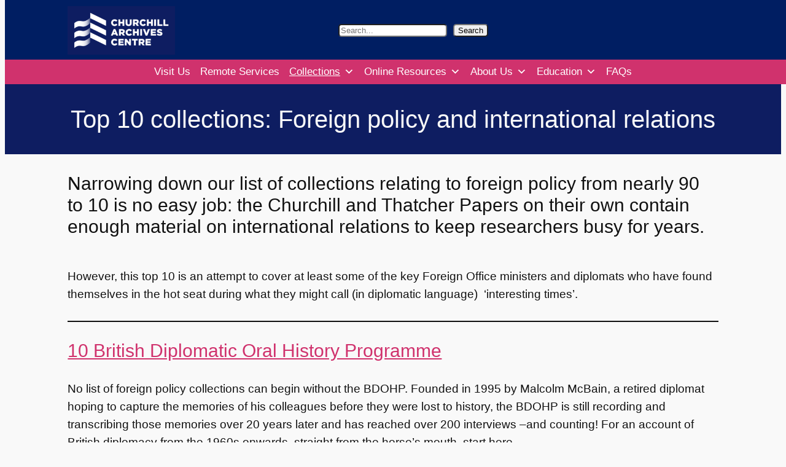

--- FILE ---
content_type: text/css
request_url: https://archives.chu.cam.ac.uk/wp-content/themes/twentytwentyfour-child/dist/assets/css/main.min.css?ver=6.9
body_size: 6236
content:
.admin-bar header.wp-block-template-part{top:46px}@media screen and (min-width:782px){.admin-bar header.wp-block-template-part{top:32px}}header.wp-block-template-part{position:relative;width:100%;top:0;z-index:9999}@media screen and (min-width:1280px){header.wp-block-template-part{position:fixed}}header.wp-block-template-part .navigation-row{justify-content:flex-end}main{margin-top:0}@media screen and (min-width:1280px){main{margin-top:137px}}main figure.wp-block-post-featured-image{max-width:100%!important}.navigation-row{justify-content:flex-end}.mobile-header{display:flex;position:relative;background-color:#001e62}@media screen and (min-width:980px){.mobile-header{display:none}}.desktop-header{display:none}@media screen and (min-width:980px){.desktop-header{display:block}}.logo-search-menu{display:flex;width:100%;align-items:center;justify-content:space-between;padding:0 1rem;height:100%;min-height:100px;gap:1rem}.logo-search-menu.active{background-color:#001e62}.logo-search-menu.active .menu-search-icon{display:none}.logo-search-menu.active .menu-search-icon::after{background-image:url([data-uri]);filter:invert(0)}.logo-search-menu .logo img{width:100%;max-width:160px}.logo-search-menu .logo:focus{outline:0}.logo-search-buttons{display:flex;align-items:center;gap:1em;position:relative;z-index:99}.mega-menu-max_mega_menu_1-mobile-open .mega-menu-link,.mega-menu-max_mega_menu_1-mobile-open .mega-sub-menu{background:#001e62!important}.menu-bar-icon{width:2rem;height:2rem;background:0 0;border:none;padding:0;position:relative;cursor:pointer}.menu-bar-icon:focus{outline:0}.menu-bar-icon .menu-bar-icon-line{width:100%;display:block;height:2px;background:#fff;transition:opacity .2s ease-in-out}.menu-bar-icon .menu-bar-icon-wrap::before{content:"";width:100%;display:block;height:2px;background:#fff;position:absolute;top:25%;left:0;transition:all .3s ease-in-out}.menu-bar-icon .menu-bar-icon-wrap::after{content:"";width:100%;display:block;height:2px;background:#fff;position:absolute;bottom:25%;left:0;transition:all .3s ease-in-out}.menu-bar-icon.active .menu-bar-icon-line{background:#fff;opacity:0}.menu-bar-icon.active .menu-bar-icon-wrap::before{background:#fff;transform:rotate(45deg);top:47%}.menu-bar-icon.active .menu-bar-icon-wrap::after{background:#fff;transform:rotate(-45deg);bottom:46%}.mega-menu-toggle{position:absolute;opacity:0;pointer-events:none}.menu-search-icon{cursor:pointer;padding:10px;font-size:24px;background:0 0;border:none;padding:0}.menu-search-icon::after{content:"";background-image:url([data-uri]);background-size:contain;background-repeat:no-repeat;background-position:center;display:block;width:1.5rem;height:1.5rem;filter:invert(1)}.menu-search-icon:focus{outline:0}.mega-menu-wrap{width:100%!important}.menu-search-form{margin:0;position:absolute;width:100%;height:100%;top:100%;z-index:-1;transition:all .3s ease-in-out;pointer-events:none;transform:translate(0,-200%);background-color:#001e62}.menu-search-form.active{pointer-events:all;transform:translate(0,0)}.menu-search-form.active .searchform{opacity:1;transform:translate(0,-50%);background-color:#001e62;padding:.5rem 0}.menu-search-form.dark{display:none;top:0;z-index:10}.menu-search-form.dark .searchform{display:none;justify-content:flex-start;left:2rem;width:90%}@media screen and (min-width:782px){.menu-search-form.dark .searchform{justify-content:center;left:0;width:100%}}.menu-search-form.dark .searchform .searchform__input{backdrop-filter:blur(0)}.menu-search-form .searchform{display:flex;width:100%;justify-content:center;align-items:center;gap:1rem;position:absolute;top:50%;left:0;opacity:0;transform:translate(0,-100%);transition:transform .3s ease-in-out,opacity .2s ease-in-out}.menu-search-form .searchform .searchform__input{border:none;height:2rem;width:40%;background:0 0;backdrop-filter:blur(3px);border-bottom:1px solid #fff;border-radius:.5rem;color:#fff;padding:0 .5rem}.menu-search-form .searchform .searchform__input::placeholder{color:#fff}.menu-search-form .searchform .searchform__input:focus{outline:0}.searchform__button{cursor:pointer;padding:10px;font-size:24px;background:0 0;border:none;padding:0}.searchform__button:focus{outline:0}.searchform__button::after{content:"";background-image:url([data-uri]);background-size:contain;background-repeat:no-repeat;background-position:center;display:block;width:1.5rem;height:1.5rem}.collections-archive{display:flex;flex-direction:column;padding-top:3rem}@media screen and (min-width:980px){.collections-archive{flex-direction:row}}.collections-archive .searchandfilter{position:sticky;top:12rem;padding:0 1rem .5rem 1rem;border:1px solid rgba(128,128,128,.2);border-radius:.5rem;max-height:75svh;max-height:75vh;height:fit-content;overflow:auto}.collections-archive__filter{margin-right:0;margin-bottom:4rem;width:100%;flex-basis:30%}@media screen and (min-width:980px){.collections-archive__filter{margin-right:3rem;position:sticky;top:12rem;padding:0 1rem .5rem 1rem;border:1px solid rgba(128,128,128,.2);border-radius:.5rem;max-height:75svh;max-height:75vh;height:fit-content;overflow:auto}}.collections-archive__filter .search-filter-label{text-transform:uppercase;max-width:95%;font-weight:600;padding:.25rem 0;margin-bottom:.75rem;margin-top:.75rem;color:#111;font-size:1rem;max-width:100%;cursor:pointer}.collections-archive__filter .search-filter-label:focus{outline:0}.collections-archive__filter .search-filter-label .search-filter-icon{padding:0}.collections-archive__filter .field-search .search-filter-input-text__input{background:#fff!important;padding:.75rem 1rem!important;font-size:1.125rem!important}.collections-archive__filter .field-search .search-filter-input-text{background:#fff!important}.collections-archive__filter .field-geographical .search-filter-input-group{margin-left:0;display:flex;flex-wrap:wrap}.collections-archive__filter .field-geographical .search-filter-input-group.search-filter-field__input--hidden{display:none}.collections-archive__filter .field-geographical .search-filter-input-checkbox{width:100%}.collections-archive__filter .field-geographical .search-filter-input-checkbox>.search-filter-input-checkbox__container .search-filter-input-checkbox__label{text-transform:uppercase;padding-left:0;color:#001e62;font-weight:600;font-size:1rem;width:100%;margin-bottom:.5rem}.collections-archive__filter .field-geographical .search-filter-input-checkbox>.search-filter-input-group{row-gap:8px;margin-bottom:1rem}.collections-archive__filter .field-geographical .search-filter-input-checkbox>.search-filter-input-group .search-filter-input-checkbox--is-active .search-filter-input-checkbox__label{background-color:#001e62!important;color:#fff!important;border-color:#001e62!important}.collections-archive__filter .field-geographical .search-filter-input-checkbox>.search-filter-input-group .search-filter-input-checkbox__label{text-transform:capitalize;font-weight:400;padding:.25rem .5rem;border:solid 1px #d4dde5;margin:0 5px 5px 0;transition:all .3s,color .3s;line-height:var(--search-filter-scale-line-height)}.collections-archive__filter .field-geographical .search-filter-input-checkbox>.search-filter-input-group .search-filter-input-checkbox__label:hover{background-color:#001e62!important;color:#fff!important;border-color:#001e62!important}.collections-archive__filter .field-geographical .search-filter-input-checkbox>.search-filter-input-group .search-filter-input-checkbox{width:auto;padding:0}.collections-archive__filter .field-geographical .search-filter-input-checkbox__control{display:none}.collections-archive__filter .search-filter-input-text{padding:0;border:solid 1px #d4dde5!important;border-radius:0;margin-bottom:1rem;background-color:transparent}.collections-archive__filter .search-filter-input-text__input{padding:1rem!important;background-color:transparent!important;color:#001e62!important;font-size:1rem!important}.collections-archive__filter .search-filter-input-text__input:focus{outline:0}.collections-archive__filter .search-filter-input-button{display:inline-block;padding:.125rem .5rem;border:solid 2px #d0326d;cursor:pointer;color:#d0326d;margin:0 5px 5px 0;transition:all .3s,color .3s;font-size:1rem;font-weight:500;border-radius:0;background-color:unset}.collections-archive__filter .search-filter-input-button:hover{background-color:#d0326d!important;color:#fff!important;border-color:#d0326d!important}.collections-archive__filter .search-filter-input-button:active,.collections-archive__filter .search-filter-input-button:focus{outline:0;box-shadow:none;background-color:#d0326d!important;color:#fff!important}.collections-archive__filter .search-filter-input-button.search-filter-input-button--is-selected{background-color:#d0326d!important;color:#fff!important;border-color:#d0326d!important}.collections-archive__filter .search-filter-field--control-type-reset button{width:100%;border-radius:0;background-color:#d0326d;color:#fff;padding:.75rem;font-size:1.125rem;border:none;font-weight:600;cursor:pointer;margin-top:2rem;outline:0}.collections-archive__filter .search-filter-field--control-type-reset button:hover{background-color:#d0326d!important}.collections-archive__filter .search-filter-field--control-type-reset button:active,.collections-archive__filter .search-filter-field--control-type-reset button:focus{outline:0;box-shadow:none}.collections-archive__filter h4{text-transform:uppercase;max-width:95%;font-weight:600}.collections-archive__filter ul{margin-left:0;padding:0}.collections-archive__filter .accordion-title{text-decoration:none}.collections-archive__filter .accordion-list{display:flex;flex-wrap:wrap;margin-top:.5rem}.collections-archive__filter .accordion-list li{padding:0!important;padding-right:5px!important;font-weight:600}.collections-archive__filter .sf-input-checkbox{display:none}.collections-archive__filter .sf-label-checkbox{display:inline-block;padding:0 10px;border:2px solid #d0326d;cursor:pointer;color:#d0326d;margin:0 5px 5px 0;transition:background-color .3s,color .3s;font-size:1rem}.collections-archive__filter .sf-input-checkbox:checked+.sf-label-checkbox{background-color:#d0326d;color:#fff;border-color:#d0326d}.collections-archive__filter .sf-input-text{font-size:1.5rem}.collections-archive__filter .sf-field-reset{width:100%;margin-top:1rem}.collections-archive__filter .sf-field-reset input{width:100%;border-radius:0;background-color:#d0326d;color:#fff;cursor:pointer}.collections-archive__filter .accordion-title{position:relative;cursor:pointer;text-decoration:none;display:flex;align-items:center;justify-content:space-between}.collections-archive__filter .accordion-title:focus{outline:0}.collections-archive__filter .accordion-title::after{display:block;content:"";width:1rem;height:1rem;background-image:url([data-uri]);background-position:center;background-size:contain;transform:rotate(180deg);transition:transform .3s ease;font-size:2rem;line-height:1}.collections-archive__filter .accordion-title.open::after{transform:rotate(0)}.collections-archive__filter label{width:100%;box-sizing:border-box}.collections-archive__filter input{border:1px solid rgba(128,128,128,.2);box-sizing:border-box;width:100%;font-size:1rem!important;padding:1rem .5rem}.collections-archive__filter input:focus{outline:0!important}.collections-archive__list{scrollbar-width:none;flex-basis:70%}.collections-archive__list::-webkit-scrollbar{display:none}.collections-archive__alphabet{border-top:solid 1px #d4dde5;border-bottom:solid 1px #d4dde5;padding:.5rem 0}.collections-archive__alphabet a{text-decoration:none}.collections-archive__alphabet a:focus{outline:0}.collections-archive .collections-group__title{text-align:center;position:relative}.collections-archive .collections-group__title::before{content:"";position:absolute;top:50%;left:0;width:100%;height:2px;background-color:#767a7e}.collections-archive .collections-group__title--letter{position:relative;z-index:10;padding:0 1rem;background-color:#f9f9f9}.collections-item{padding-bottom:1rem;margin-bottom:2rem;border-bottom:1px solid rgba(128,128,128,.2)}.collections-item__content{display:flex;flex-direction:column;justify-content:space-between}@media screen and (min-width:980px){.collections-item__content{flex-direction:row}}.collections-item__info{max-width:100%}@media screen and (min-width:980px){.collections-item__info{max-width:70%}}.collections-item__title{font-size:1.5rem;font-weight:600;margin-top:0;margin-bottom:.5rem}.collections-item__amount{display:flex;flex-direction:column;justify-content:flex-start;align-items:flex-end;text-align:right}.collections-item__types{font-size:1rem}.collections-item__types a{color:#d0326d;text-decoration:none;font-weight:600}.collections-item__types a:focus{outline:0}.collections-item__links{max-width:100%;text-wrap:balance;text-align:right;display:flex;flex-wrap:wrap;align-items:center;gap:.5rem;justify-content:flex-end}@media screen and (min-width:980px){.collections-item__links{max-width:16rem}}.collections-item__links .icon-closed,.collections-item__links .icon-restrictions,.collections-item__links .icon-uncatalogued{position:relative;cursor:pointer;width:fit-content;display:block}.collections-item__links .icon-closed::before,.collections-item__links .icon-restrictions::before,.collections-item__links .icon-uncatalogued::before{display:block;content:"";width:1rem;height:1rem;background-position:center;background-repeat:no-repeat;background-size:contain}.collections-item__links .icon-closed::before{background-image:url([data-uri])}.collections-item__links .icon-restrictions::before{background-image:url([data-uri])}.collections-item__links .icon-uncatalogued::before{background-image:url([data-uri])}.collections-item__links .content-amount-item{margin-left:1rem}.collections-item__links .content-type-item{position:relative;cursor:pointer}.collections-item__links .content-type-item:hover .tooltip-content{display:block}.collections-item__links .tooltip-content{display:none;position:absolute;top:-40px;left:50%;transform:translateX(-50%);background-color:#333;color:#fff;padding:4px 8px;border-radius:6px;white-space:nowrap;z-index:1000;font-size:14px;text-align:center}.collections-item__links .tooltip-content::after{content:"";position:absolute;top:100%;left:50%;transform:translateX(-50%);border-width:6px;border-style:solid;border-color:#333 transparent transparent transparent}.collections-item__parent{border-bottom:none;padding-bottom:0}.collections-item__child{position:relative;padding-left:2.5rem;margin-bottom:0;padding-top:2rem}.collections-item__child::before{content:"";position:absolute;top:50%;left:1rem;transform:translate(-50%,-50%);z-index:0;height:1.75rem;width:1.75rem;background-image:url([data-uri]);background-repeat:no-repeat;background-size:contain}.single-timeline{overflow:initial}.single-timeline__nav{display:flex;flex-wrap:nowrap;gap:.5rem;text-decoration:none;font-size:1.2rem}.single-timeline__nav--label{text-decoration:underline;color:#d0326d}.single-timeline__nav:hover .single-timeline__nav--label{text-decoration:none}.timeline__single{display:grid;grid-template-columns:1fr;gap:4rem}@media screen and (min-width:980px){.timeline__single{grid-template-columns:2fr 3fr}}.timeline__archive-btn{text-transform:uppercase;padding:1rem 1.5rem;border:1px solid #000;line-height:1;display:block;width:fit-content;margin-bottom:4rem}.timeline__image .media-wrap{position:sticky;top:4rem}.timeline__image .attachment-post-thumbnail{width:100%}.timeline__gallery{display:grid;grid-template-columns:repeat(3,1fr);gap:1rem}.timeline__navigation{display:flex;gap:1.5rem;align-items:center;margin-bottom:1rem}.timeline__navigation .post-navigation{width:auto;margin-top:0}.timeline__navigation .post-navigation.left{transform:rotate(180deg)}.timeline__year{margin:0;font-size:2.25rem}.timeline__title{text-transform:uppercase}.timeline-archive__grid{display:grid;grid-template-columns:1fr;column-gap:16rem;row-gap:4rem;position:relative;margin-top:4rem;padding-bottom:4rem}@media screen and (min-width:980px){.timeline-archive__grid{grid-template-columns:1fr 1fr}}.timeline-archive__grid::after{content:"";width:1px;height:100%;position:absolute;top:50%;left:2.125rem;transform:translate(-50%,-50%);background-color:#d0326d}@media screen and (min-width:980px){.timeline-archive__grid::after{left:50%}}.timeline-item{display:flex;gap:2rem;align-items:center;height:100%;margin-left:3rem}.timeline-item__left,.timeline-item__right{position:relative;display:flex;flex-direction:column;padding-left:8rem}@media screen and (min-width:980px){.timeline-item__left,.timeline-item__right{padding-left:0}}.timeline-item__left .timeline-item__meta,.timeline-item__right .timeline-item__meta{width:4rem;height:4rem;border-radius:50%;border:1px solid #d0326d;background-color:#fff;display:flex;align-items:center;justify-content:center;z-index:1;top:-4rem}@media screen and (min-width:980px){.timeline-item__left .timeline-item__meta,.timeline-item__right .timeline-item__meta{width:5rem;height:5rem}}.timeline-item__left .timeline-item__content,.timeline-item__right .timeline-item__content{opacity:0;transition:opacity .5s ease-in-out}.timeline-item__left .timeline-item__content.visible,.timeline-item__right .timeline-item__content.visible{opacity:1}.timeline-item__left .timeline-item__year,.timeline-item__right .timeline-item__year{line-height:1;font-weight:600}.timeline-item__left{margin-top:0;align-items:flex-end}@media screen and (min-width:980px){.timeline-item__left{margin-top:85%;align-items:flex-start}}.timeline-item__left .timeline-item__meta{left:0;right:auto}@media screen and (min-width:980px){.timeline-item__left .timeline-item__meta{left:-10.5rem}}.timeline-item__right{align-items:flex-end}.timeline-item__right .timeline-item__meta{left:0;right:auto}@media screen and (min-width:980px){.timeline-item__right .timeline-item__meta{left:auto;right:-10.5rem}}.timeline-item__meta{position:absolute;top:0;right:0}.timeline-item__image{width:100%;max-width:100%}@media screen and (min-width:980px){.timeline-item__image{max-width:500px}}.timeline-item__image--link{display:block;position:relative;padding-bottom:75%;overflow:hidden}.timeline-item__image--link:focus{outline:0}.timeline-item__image--link img{position:absolute;width:100%;height:100%!important;object-fit:cover}.timeline-item__content{display:flex;gap:1rem;align-items:center;flex-direction:column;width:100%;max-width:100%}@media screen and (min-width:980px){.timeline-item__content{max-width:500px}}.timeline-item__title{margin:0;font-size:1.5rem;text-align:center}.timeline-item__title a{text-decoration:none}.timeline-item__title a:focus{outline:0}.editor-styles-wrapper .timeline-item__content{opacity:1}.editor-styles-wrapper .timeline-item__title{font-size:1.5rem}.editor-styles-wrapper .timeline-item__title a{text-decoration:none}.post-archive{padding-top:4rem}.post-archive__filter{grid-column:1/-1;display:flex;gap:2rem;justify-content:space-between;align-items:center;border-top:solid 1px #d4dde5;border-bottom:solid 1px #d4dde5}.post-archive__filter .searchandfilter{min-width:100%}@media screen and (min-width:782px){.post-archive__filter .searchandfilter{min-width:300px}}.post-archive__count{font-weight:600;font-size:1rem;color:#6f7576;display:none}@media screen and (min-width:782px){.post-archive__count{display:block}}.post-archive__list{display:grid;grid-template-columns:1fr;column-gap:1rem;row-gap:2rem;margin-bottom:4rem}@media screen and (min-width:782px){.post-archive__list{grid-template-columns:repeat(2,1fr)}}@media screen and (min-width:980px){.post-archive__list{grid-template-columns:repeat(3,1fr)}}.post-archive .pagination{margin-top:3rem;grid-column:1/-1;margin:20px auto 0;display:flex;flex-direction:row;gap:.5rem;align-items:center}.post-archive .pagination a{text-decoration:none;line-height:1.4}.post-archive .pagination .current{color:#d23770;font-weight:600}.post-archive .pagination .next,.post-archive .pagination .prev{width:1rem;display:inline-block;height:1rem;position:relative;margin:0 .5rem}.post-archive .pagination .next::after,.post-archive .pagination .prev::after{content:"";position:absolute;background-image:url([data-uri]);background-size:contain;background-repeat:no-repeat;width:100%;height:100%}.post-archive .pagination .prev::after{transform:rotate(180deg)}.post-archive .post-item-link{text-decoration:none}.post-archive .post-item:hover .post-item__image img{transform:scale(1.1)}.post-archive .post-item:hover .post-item__more::after{width:100%}.post-archive .post-item__image{position:relative;overflow:hidden;padding-bottom:60%}.post-archive .post-item__image img{position:absolute;width:100%;height:100%;top:0;left:0;object-fit:cover;transform:scale(1);transition:transform .3s ease-in-out}.post-archive .post-item__title{font-size:1.5rem;margin:1rem 0 .5rem}.post-archive .post-item__categories{text-transform:uppercase}.post-archive .post-item__categories .post-category{color:#6f7576;font-size:1rem}.post-archive .post-item__more{font-weight:600;font-size:1rem;color:#6f7576;position:relative;width:fit-content;display:flex;align-items:center;margin-top:1rem}.post-archive .post-item__more::after{content:"";position:absolute;left:0;bottom:0;width:0;height:2px;background-color:#111;transition:width .2s ease-in-out}.post-archive .post-item__more .icon-btn{width:100%;min-width:.75rem;max-width:.75rem;line-height:0;padding:0 .5rem 0 0}.post-archive .post-item__more .icon-btn svg{max-width:.75rem}.post-archive .post-item__more .icon-text{margin:0}.post-archive.courses{text-align:center;padding-top:0}.post-archive.courses .post-archive__filter{border:none}.post-archive.courses .post-archive__filter .searchandfilter{min-width:100%;border-radius:5px}@media screen and (min-width:782px){.post-archive.courses .post-archive__filter .searchandfilter{min-width:250px}}.post-archive.courses .post-archive__filter .searchandfilter ul li{padding:0}.post-archive.courses .post-archive__filter .searchandfilter .select2-selection{background-color:#d23770!important;color:#f9f9f9!important;border-radius:5px!important;border:none!important;text-align:left;padding:.5rem .5rem}.post-archive.courses .post-archive__filter .searchandfilter .select2-selection__rendered{color:#f9f9f9!important}.post-archive.courses .post-archive__filter .searchandfilter .select2-selection__arrow b{border-color:#f9f9f9 transparent transparent}.post-archive.courses .post-item__title{color:#d23770;font-weight:500}.post-type-archive-tribe_events .tec-block__archive-events{margin-top:0}@media screen and (min-width:1280px){.post-type-archive-tribe_events .tec-block__archive-events{margin-top:137px}}.post-type-archive-tribe_events .tribe-events-c-search__button{background-color:#001e62!important}.post-type-archive-tribe_events .tribe-events-c-search__button:hover{background-color:rgba(0,30,98,.7882352941)!important}.post-type-archive-tribe_events .tribe-events-calendar-list__event-description,.post-type-archive-tribe_events .tribe-events-calendar-list__event-venue{font-size:1.125rem!important;color:#111!important}.post-type-archive-tribe_events .tribe-events-calendar-list__event-featured-image-link{position:relative;padding-bottom:70%}.post-type-archive-tribe_events .tribe-events-calendar-list__event-featured-image-link img{position:absolute;width:100%;height:100%;top:0;left:0;object-fit:cover}.post-type-archive-tribe_events .tribe-events-c-subscribe-dropdown__container{display:none!important}.tribe-events-single-section a{color:#001e62}.tribe-events-single-section a:hover{color:#001e62}.tribe-events-c-subscribe-dropdown__button{border-color:#001e62!important;color:#001e62!important}.tribe-events-c-subscribe-dropdown__button:hover{background-color:#001e62!important;color:#fff!important}.tribe-events-single-section a,.tribe-events-sub-nav a{color:#d23770}.tribe-events-single-section a:hover,.tribe-events-sub-nav a:hover{color:#d23770}.tribe-events-gmap{color:#d23770!important}.tribe-events-gmap:hover{color:#d23770!important}.tribe-events-c-subscribe-dropdown__button{border-color:#d23770!important;color:#d23770!important}.tribe-events-c-subscribe-dropdown__button:hover{background-color:#d23770!important;color:#fff!important}.single-tribe_events .tec-block__single-event{margin-top:0}@media screen and (min-width:1280px){.single-tribe_events .tec-block__single-event{margin-top:137px}}.single-tribe_events .tribe-events-single-event-title{font-size:var(--wp--preset--font-size--x-large)!important}.single-tribe_events .tribe-events-back a{color:#d23770!important}.single-tribe_events .tribe-events-content img,.single-tribe_events .tribe-events-event-image img{width:100%;height:auto}.single-tribe_events .tribe-events-event-meta{font-size:1.125rem;color:#111}.single-tribe_events .tribe-events-event-meta.primary,.single-tribe_events .tribe-events-event-meta.secondary{width:100%}.single-tribe_events .tribe-events-event-meta .tribe-events-single-section-title{color:#111;font-size:1.25rem}.single-tribe_events .tribe-events-event-meta dd{color:#111}.single-tribe_events .tribe-events-sub-nav{padding-left:0}html{scroll-behavior:smooth}.screen-reader-text{position:absolute;width:1px;height:1px;padding:0;margin:-1px;overflow:hidden;clip:rect(0,0,0,0);border:0}#primary{max-width:1600px;width:100%}.wp-block-group.sticky,.wp-block-post-featured-image.sticky{position:sticky;top:12rem}.single-post .wp-block-post-featured-image{width:100%}.select2{width:100%!important}.select2-results__option--highlighted[aria-selected]{background-color:#d0326d!important}.select2-dropdown{background-color:#f9f9f9!important;border:solid 1px #d4dde5!important}.select2-selection{padding:.75rem .5rem;border:solid 1px #d4dde5!important;background-color:transparent!important;color:#111;font-size:1rem;height:auto!important;border-radius:0!important}.select2-selection .select2-selection__arrow{height:100%!important;position:absolute!important;top:1px!important;right:1px!important;width:20px!important;display:block!important}.select2-selection .select2-selection__arrow::before{content:none!important}.select2-selection .select2-selection__arrow b{display:block!important}.select2-selection__rendered{height:auto!important;padding-left:8px!important;padding-right:20px!important;line-height:28px!important}.entry-content img{width:100%;height:auto}.entry-content .flickr-embed-frame{width:100%}.gb-block-post-grid-image a{display:block;padding-bottom:60%;position:relative}.gb-block-post-grid-image img{position:absolute;object-fit:cover;height:100%;width:100%}.max-mega-menu .mega-block-title{font-style:italic}body.logged-in header.wp-block-template-part{top:2rem}:target{scroll-margin-top:7.75rem}@media screen and (min-width:980px){:target{scroll-margin-top:8.75rem}}
/*# sourceMappingURL=main.min.css.map */


--- FILE ---
content_type: application/javascript
request_url: https://archives.chu.cam.ac.uk/wp-content/themes/twentytwentyfour-child/dist/assets/js/main.min.js?ver=1.0.0
body_size: 360
content:
document.addEventListener("DOMContentLoaded",function(){function t(){jQuery(".filter h4").each(function(){jQuery(this).closest("li").attr("data-sf-field-type")&&"search"===jQuery(this).closest("li").attr("data-sf-field-type")||jQuery(this).wrap("<a class='accordion-title' href='#'></a>")}),jQuery(".filter ul li ul").addClass("accordion-list");let t=jQuery(".accordion-list").hide();jQuery(".accordion-title").click(function(e){e.preventDefault();e=jQuery(this).next(".accordion-list");e.is(":visible")?(e.slideUp(),jQuery(this).removeClass("open")):(t.slideUp(),jQuery(".accordion-title").removeClass("open"),e.slideDown(),jQuery(this).addClass("open"))})}t();{let e="";var c;jQuery(document).on("click",".accordion-list",function(){e=jQuery(this).parent().attr("class")}),(c=jQuery)(document).on("sf:ajaxfinish",".searchandfilter",function(){t(),""!=e&&c("."+e+" a").next().show()}),jQuery(document).on("click",".search-filter-reset",function(){jQuery(".accordion-list").slideUp(),jQuery(".accordion-title").removeClass("open"),e=""})}{let t=new IntersectionObserver(e=>{e.forEach(e=>{e.isIntersecting&&e.target.classList.add("visible")})},{threshold:.5});document.querySelectorAll(".timeline-item__content, .timeline-item__meta").forEach(e=>t.observe(e))}var e=document.querySelector(".menu-bar-icon");let i=document.querySelector(".logo-search-menu"),o=document.querySelector(".menu-search-form");e&&e.addEventListener("click",function(e){e.stopPropagation(),this.classList.toggle("active"),i.classList.toggle("active"),o.classList.toggle("dark");e=document.querySelector(".mega-menu-toggle");console.log(e),e.click()});e=document.querySelector(".menu-search-icon");let r=document.querySelector(".menu-search-form");e&&e.addEventListener("click",function(){r.classList.toggle("active")})});
//# sourceMappingURL=main.min.js.map
